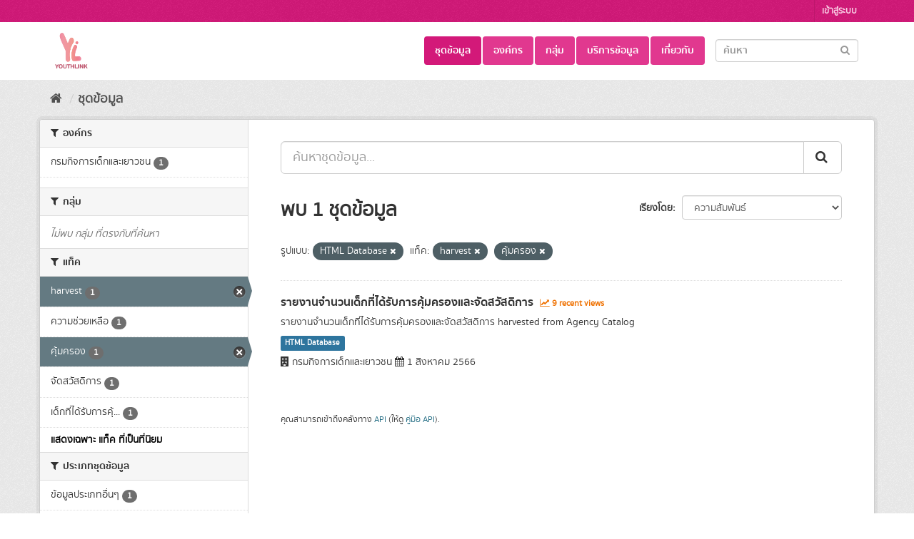

--- FILE ---
content_type: text/html; charset=utf-8
request_url: https://youthlink.gbdi.cloud/dataset/?tags=harvest&res_format=HTML+Database&_tags_limit=0&tags=%E0%B8%84%E0%B9%89%E0%B8%B8%E0%B8%A1%E0%B8%84%E0%B8%A3%E0%B8%AD%E0%B8%87
body_size: 7250
content:
<!DOCTYPE html>
<!--[if IE 9]> <html lang="th" class="ie9"> <![endif]-->
<!--[if gt IE 8]><!--> <html lang="th"> <!--<![endif]-->
  <head>
    <meta charset="utf-8" />
      <meta name="generator" content="ckan 2.9.2" />
      <meta name="viewport" content="width=device-width, initial-scale=1.0">
    <title>ชุดข้อมูล - ระบบบัญชีข้อมูลที่เกี่ยวข้องกับเด็ก</title>

    
    
    <link rel="shortcut icon" href="/uploads/admin/GBDi.png" />
    
    
        <link rel="alternate" type="text/n3" href="https://youthlink.gbdi.cloud/catalog.n3"/>
        <link rel="alternate" type="text/ttl" href="https://youthlink.gbdi.cloud/catalog.ttl"/>
        <link rel="alternate" type="application/rdf+xml" href="https://youthlink.gbdi.cloud/catalog.xml"/>
        <link rel="alternate" type="application/ld+json" href="https://youthlink.gbdi.cloud/catalog.jsonld"/>
    

  
    
      
      
      
      
    

    
    



  
  

    







    
      
      
    

    
    <link href="/webassets/base/2a878c98_fuchsia.css" rel="stylesheet"/>
<link href="/webassets/ckanext-harvest/c95a0af2_harvest_css.css" rel="stylesheet"/>
<link href="/webassets/ckanext-thai-gdc/0a8df9ad_thai_gdc.css" rel="stylesheet"/>
<link href="/webassets/ckanext-thai-gdc/7814c68f_thai_gdc_fuchsia.css" rel="stylesheet"/>
    
  </head>

  
  <body data-site-root="https://youthlink.gbdi.cloud/" data-locale-root="https://youthlink.gbdi.cloud/" >

    
    <div class="sr-only sr-only-focusable"><a href="#content">Skip to content</a></div>
  

  
     
<div class="account-masthead">
  <div class="container">
     
    <nav class="account not-authed" aria-label="Account">
      <ul class="list-unstyled">
        
<li><a href="/user/login">เข้าสู่ระบบ</a></li>

      </ul>
    </nav>
     
  </div>
</div>

<header class="navbar navbar-static-top masthead">
    
  <div class="container">
    <div class="navbar-right">
      <button data-target="#main-navigation-toggle" data-toggle="collapse" class="navbar-toggle collapsed" type="button" aria-label="expand or collapse" aria-expanded="false">
        <span class="sr-only">Toggle navigation</span>
        <span class="fa fa-bars"></span>
      </button>
    </div>
    <hgroup class="header-image navbar-left">
       
      <a class="logo" href="/"><img src="/uploads/admin/2025-03-19-090033.997931youthlinklogo.png" alt="ระบบบัญชีข้อมูลที่เกี่ยวข้องกับเด็ก" title="ระบบบัญชีข้อมูลที่เกี่ยวข้องกับเด็ก" /></a>
       
    </hgroup>

    <div class="collapse navbar-collapse" id="main-navigation-toggle">
      
      <nav class="section navigation">
        <ul class="nav nav-pills">
            
  <li class="active"><a href="/dataset/">ชุดข้อมูล</a></li><li><a href="/organization/">องค์กร</a></li><li><a href="/group/">กลุ่ม</a></li><li><a href="/showcase">บริการข้อมูล</a></li><li><a href="/about">เกี่ยวกับ</a></li>

        </ul>
      </nav>
       
      <form class="section site-search simple-input" action="/dataset/" method="get">
        <div class="field">
          <label for="field-sitewide-search">ค้นหาชุดข้อมูล</label>
          <input id="field-sitewide-search" type="text" class="form-control" name="q" placeholder="ค้นหา" aria-label="Search datasets"/>
          <button class="btn-search" type="submit" aria-label="Submit"><i class="fa fa-search"></i></button>
        </div>
      </form>
      
    </div>
  </div>
</header>

  
    <div class="main">
      <div id="content" class="container">
        
          
            <div class="flash-messages">
              
                
              
            </div>
          

          
            <div class="toolbar" role="navigation" aria-label="Breadcrumb">
              
                
                  <ol class="breadcrumb">
                    
<li class="home"><a href="/" aria-label="หน้าหลัก"><i class="fa fa-home"></i><span> หน้าหลัก</span></a></li>
                    
  <li class="active"><a href="/dataset/">ชุดข้อมูล</a></li>

                  </ol>
                
              
            </div>
          

          <div class="row wrapper">
            
            
            

            
              <aside class="secondary col-sm-3">
                
                
  <div class="filters">
    <div>
      

    
    
	
	    
	    
		<section class="module module-narrow module-shallow">
		    
			<h2 class="module-heading">
			    <i class="fa fa-filter"></i>
			    
			    องค์กร
			</h2>
		    
		    
			
			    
				<nav aria-label="องค์กร">
				    <ul class="list-unstyled nav nav-simple nav-facet">
					
					    
					    
					    
					    
					    <li class="nav-item">
						<a href="/dataset/?tags=harvest&amp;tags=%E0%B8%84%E0%B9%89%E0%B8%B8%E0%B8%A1%E0%B8%84%E0%B8%A3%E0%B8%AD%E0%B8%87&amp;res_format=HTML+Database&amp;_tags_limit=0&amp;organization=dcy" title="">
						    <span class="item-label">กรมกิจการเด็กและเยาวชน</span>
						    <span class="hidden separator"> - </span>
						    <span class="item-count badge">1</span>
						</a>
					    </li>
					
				    </ul>
				</nav>

				<p class="module-footer">
				    
					
				    
				</p>
			    
			
		    
		</section>
	    
	
    

      

    
    
	
	    
	    
		<section class="module module-narrow module-shallow">
		    
			<h2 class="module-heading">
			    <i class="fa fa-filter"></i>
			    
			    กลุ่ม
			</h2>
		    
		    
			
			    
				<p class="module-content empty">ไม่พบ กลุ่ม ที่ตรงกับที่ค้นหา</p>
			    
			
		    
		</section>
	    
	
    

      

    
    
	
	    
	    
		<section class="module module-narrow module-shallow">
		    
			<h2 class="module-heading">
			    <i class="fa fa-filter"></i>
			    
			    แท็ค
			</h2>
		    
		    
			
			    
				<nav aria-label="แท็ค">
				    <ul class="list-unstyled nav nav-simple nav-facet">
					
					    
					    
					    
					    
					    <li class="nav-item active">
						<a href="/dataset/?tags=%E0%B8%84%E0%B9%89%E0%B8%B8%E0%B8%A1%E0%B8%84%E0%B8%A3%E0%B8%AD%E0%B8%87&amp;res_format=HTML+Database&amp;_tags_limit=0" title="">
						    <span class="item-label">harvest</span>
						    <span class="hidden separator"> - </span>
						    <span class="item-count badge">1</span>
						</a>
					    </li>
					
					    
					    
					    
					    
					    <li class="nav-item">
						<a href="/dataset/?tags=harvest&amp;tags=%E0%B8%84%E0%B9%89%E0%B8%B8%E0%B8%A1%E0%B8%84%E0%B8%A3%E0%B8%AD%E0%B8%87&amp;res_format=HTML+Database&amp;_tags_limit=0&amp;tags=%E0%B8%84%E0%B8%A7%E0%B8%B2%E0%B8%A1%E0%B8%8A%E0%B9%88%E0%B8%A7%E0%B8%A2%E0%B9%80%E0%B8%AB%E0%B8%A5%E0%B8%B7%E0%B8%AD" title="">
						    <span class="item-label">ความช่วยเหลือ</span>
						    <span class="hidden separator"> - </span>
						    <span class="item-count badge">1</span>
						</a>
					    </li>
					
					    
					    
					    
					    
					    <li class="nav-item active">
						<a href="/dataset/?tags=harvest&amp;res_format=HTML+Database&amp;_tags_limit=0" title="">
						    <span class="item-label">คุ้มครอง</span>
						    <span class="hidden separator"> - </span>
						    <span class="item-count badge">1</span>
						</a>
					    </li>
					
					    
					    
					    
					    
					    <li class="nav-item">
						<a href="/dataset/?tags=harvest&amp;tags=%E0%B8%84%E0%B9%89%E0%B8%B8%E0%B8%A1%E0%B8%84%E0%B8%A3%E0%B8%AD%E0%B8%87&amp;res_format=HTML+Database&amp;_tags_limit=0&amp;tags=%E0%B8%88%E0%B8%B1%E0%B8%94%E0%B8%AA%E0%B8%A7%E0%B8%B1%E0%B8%AA%E0%B8%94%E0%B8%B4%E0%B8%81%E0%B8%B2%E0%B8%A3" title="">
						    <span class="item-label">จัดสวัสดิการ</span>
						    <span class="hidden separator"> - </span>
						    <span class="item-count badge">1</span>
						</a>
					    </li>
					
					    
					    
					    
					    
					    <li class="nav-item">
						<a href="/dataset/?tags=harvest&amp;tags=%E0%B8%84%E0%B9%89%E0%B8%B8%E0%B8%A1%E0%B8%84%E0%B8%A3%E0%B8%AD%E0%B8%87&amp;res_format=HTML+Database&amp;_tags_limit=0&amp;tags=%E0%B9%80%E0%B8%94%E0%B9%87%E0%B8%81%E0%B8%97%E0%B8%B5%E0%B9%88%E0%B9%84%E0%B8%94%E0%B9%89%E0%B8%A3%E0%B8%B1%E0%B8%9A%E0%B8%81%E0%B8%B2%E0%B8%A3%E0%B8%84%E0%B8%B8%E0%B9%89%E0%B8%A1%E0%B8%84%E0%B8%A3%E0%B8%AD%E0%B8%87" title="เด็กที่ได้รับการคุ้มครอง">
						    <span class="item-label">เด็กที่ได้รับการคุ้...</span>
						    <span class="hidden separator"> - </span>
						    <span class="item-count badge">1</span>
						</a>
					    </li>
					
				    </ul>
				</nav>

				<p class="module-footer">
				    
					<a href="/dataset/?tags=harvest&amp;tags=%E0%B8%84%E0%B9%89%E0%B8%B8%E0%B8%A1%E0%B8%84%E0%B8%A3%E0%B8%AD%E0%B8%87&amp;res_format=HTML+Database" class="read-more">แสดงเฉพาะ แท็ค ที่เป็นที่นิยม</a>
				    
				</p>
			    
			
		    
		</section>
	    
	
    

      

    
    
	
	    
	    
		<section class="module module-narrow module-shallow">
		    
			<h2 class="module-heading">
			    <i class="fa fa-filter"></i>
			    
			    ประเภทชุดข้อมูล
			</h2>
		    
		    
			
			    
				<nav aria-label="ประเภทชุดข้อมูล">
				    <ul class="list-unstyled nav nav-simple nav-facet">
					
					    
					    
					    
					    
					    <li class="nav-item">
						<a href="/dataset/?tags=harvest&amp;tags=%E0%B8%84%E0%B9%89%E0%B8%B8%E0%B8%A1%E0%B8%84%E0%B8%A3%E0%B8%AD%E0%B8%87&amp;res_format=HTML+Database&amp;_tags_limit=0&amp;data_type=%E0%B8%82%E0%B9%89%E0%B8%AD%E0%B8%A1%E0%B8%B9%E0%B8%A5%E0%B8%9B%E0%B8%A3%E0%B8%B0%E0%B9%80%E0%B8%A0%E0%B8%97%E0%B8%AD%E0%B8%B7%E0%B9%88%E0%B8%99%E0%B9%86" title="">
						    <span class="item-label">ข้อมูลประเภทอื่นๆ</span>
						    <span class="hidden separator"> - </span>
						    <span class="item-count badge">1</span>
						</a>
					    </li>
					
				    </ul>
				</nav>

				<p class="module-footer">
				    
					
				    
				</p>
			    
			
		    
		</section>
	    
	
    

      

    
    
	
	    
	    
		<section class="module module-narrow module-shallow">
		    
			<h2 class="module-heading">
			    <i class="fa fa-filter"></i>
			    
			    หมวดหมู่ตามธรรมาภิบาลข้อมูล
			</h2>
		    
		    
			
			    
				<nav aria-label="หมวดหมู่ตามธรรมาภิบาลข้อมูล">
				    <ul class="list-unstyled nav nav-simple nav-facet">
					
					    
					    
					    
					    
					    <li class="nav-item">
						<a href="/dataset/?tags=harvest&amp;tags=%E0%B8%84%E0%B9%89%E0%B8%B8%E0%B8%A1%E0%B8%84%E0%B8%A3%E0%B8%AD%E0%B8%87&amp;res_format=HTML+Database&amp;_tags_limit=0&amp;data_category=%E0%B8%82%E0%B9%89%E0%B8%AD%E0%B8%A1%E0%B8%B9%E0%B8%A5%E0%B8%AA%E0%B8%B2%E0%B8%98%E0%B8%B2%E0%B8%A3%E0%B8%93%E0%B8%B0" title="">
						    <span class="item-label">ข้อมูลสาธารณะ</span>
						    <span class="hidden separator"> - </span>
						    <span class="item-count badge">1</span>
						</a>
					    </li>
					
				    </ul>
				</nav>

				<p class="module-footer">
				    
					
				    
				</p>
			    
			
		    
		</section>
	    
	
    

      

    
    
	
	    
	    
		<section class="module module-narrow module-shallow">
		    
			<h2 class="module-heading">
			    <i class="fa fa-filter"></i>
			    
			    รูปแบบ
			</h2>
		    
		    
			
			    
				<nav aria-label="รูปแบบ">
				    <ul class="list-unstyled nav nav-simple nav-facet">
					
					    
					    
					    
					    
					    <li class="nav-item active">
						<a href="/dataset/?tags=harvest&amp;tags=%E0%B8%84%E0%B9%89%E0%B8%B8%E0%B8%A1%E0%B8%84%E0%B8%A3%E0%B8%AD%E0%B8%87&amp;_tags_limit=0" title="">
						    <span class="item-label">HTML Database</span>
						    <span class="hidden separator"> - </span>
						    <span class="item-count badge">1</span>
						</a>
					    </li>
					
				    </ul>
				</nav>

				<p class="module-footer">
				    
					
				    
				</p>
			    
			
		    
		</section>
	    
	
    

      

    
    
	
	    
	    
		<section class="module module-narrow module-shallow">
		    
			<h2 class="module-heading">
			    <i class="fa fa-filter"></i>
			    
			    สัญญาอนุญาต
			</h2>
		    
		    
			
			    
				<nav aria-label="สัญญาอนุญาต">
				    <ul class="list-unstyled nav nav-simple nav-facet">
					
					    
					    
					    
					    
					    <li class="nav-item">
						<a href="/dataset/?tags=harvest&amp;tags=%E0%B8%84%E0%B9%89%E0%B8%B8%E0%B8%A1%E0%B8%84%E0%B8%A3%E0%B8%AD%E0%B8%87&amp;res_format=HTML+Database&amp;_tags_limit=0&amp;license_id=Open+Data+Common" title="">
						    <span class="item-label">Open Data Common</span>
						    <span class="hidden separator"> - </span>
						    <span class="item-count badge">1</span>
						</a>
					    </li>
					
				    </ul>
				</nav>

				<p class="module-footer">
				    
					
				    
				</p>
			    
			
		    
		</section>
	    
	
    

    </div>
    <a class="close no-text hide-filters"><i class="fa fa-times-circle"></i><span class="text">close</span></a>
  </div>

              </aside>
            

            
              <div class="primary col-sm-9 col-xs-12" role="main">
                
                
  <section class="module">
    <div class="module-content">
      
        
      
      
        
        
        







<form id="dataset-search-form" class="search-form" method="get" data-module="select-switch">

  
     
    <div class="input-group search-input-group">
      <input aria-label="ค้นหาชุดข้อมูล..." id="field-giant-search" type="text" class="form-control input-lg" name="q" value="" autocomplete="off" placeholder="ค้นหาชุดข้อมูล...">
      
      <span class="input-group-btn">
        <button class="btn btn-default btn-lg" type="submit" value="search" aria-label="Submit">
          <i class="fa fa-search"></i>
        </button>
      </span>
      
    </div>
  
     


  
    <span>
  
  

  
  
  
  <input type="hidden" name="tags" value="harvest" />
  
  
  
  
  
  <input type="hidden" name="tags" value="คุ้มครอง" />
  
  
  
  
  
  <input type="hidden" name="res_format" value="HTML Database" />
  
  
  
  </span>
  

  
    
      <div class="form-select form-group control-order-by">
        <label for="field-order-by">เรียงโดย</label>
        <select id="field-order-by" name="sort" class="form-control">
          
            
              <option value="score desc, metadata_modified desc" selected="selected">ความสัมพันธ์</option>
            
          
            
              <option value="title_string asc">เรียงชื่อตามลำดับตัวอักษร (ก-ฮ)</option>
            
          
            
              <option value="title_string desc">เรียงชื่อตามลำดับตัวอักษร (ฮ-ก)</option>
            
          
            
              <option value="metadata_modified desc">ถูกแก้ไขครั้งสุดท้าย</option>
            
          
            
              <option value="views_recent desc">ได้รับความสนใจ</option>
            
          
        </select>
        
        <button class="btn btn-default js-hide" type="submit">ไป</button>
        
      </div>
    
  

  
    
      <h1>
    
      
      
      
        
        
      
      
      
    
    พบ 1 ชุดข้อมูล</h1>
    
  

  
    
      <p class="filter-list">
        
          
          <span class="facet">รูปแบบ:</span>
          
            <span class="filtered pill">HTML Database
              <a href="/dataset/?tags=harvest&amp;tags=%E0%B8%84%E0%B9%89%E0%B8%B8%E0%B8%A1%E0%B8%84%E0%B8%A3%E0%B8%AD%E0%B8%87&amp;_tags_limit=0" class="remove" title="ถอดถอน"><i class="fa fa-times"></i></a>
            </span>
          
        
          
          <span class="facet">แท็ค:</span>
          
            <span class="filtered pill">harvest
              <a href="/dataset/?tags=%E0%B8%84%E0%B9%89%E0%B8%B8%E0%B8%A1%E0%B8%84%E0%B8%A3%E0%B8%AD%E0%B8%87&amp;res_format=HTML+Database&amp;_tags_limit=0" class="remove" title="ถอดถอน"><i class="fa fa-times"></i></a>
            </span>
          
            <span class="filtered pill">คุ้มครอง
              <a href="/dataset/?tags=harvest&amp;res_format=HTML+Database&amp;_tags_limit=0" class="remove" title="ถอดถอน"><i class="fa fa-times"></i></a>
            </span>
          
        
      </p>
      <a class="show-filters btn btn-default">กรองผลลัพธ์</a>
    
  

</form>




      
      
        
<style>
  .dataset-item {
    border-bottom: 1px solid #ddd;
  }
</style>

  
    <ul class="dataset-list list-unstyled">
    	
	      
	        






  <li class="dataset-item">
    
        <div class="dataset-content">
          
            <h2 class="dataset-heading">
              
                
              
              
              
      <a href="/dataset/cpis_13_01">รายงานจำนวนเด็กที่ได้รับการคุ้มครองและจัดสวัสดิการ</a>
              
              
              
                
                
                  <span class="textRecentViews">
                    <i class="fa fa-line-chart" aria-hidden="true"></i>
                    9 recent views
                  </span>
                
                
              
            </h2>
          
          <div class="text-right">
            
          </div>
          
            
              <div>รายงานจำนวนเด็กที่ได้รับการคุ้มครองและจัดสวัสดิการ
harvested from Agency Catalog</div>
            
          
        </div>
        
          
            
              <ul class="dataset-resources list-unstyled">
                
                  
                  <li>
                    
                    <a href="/dataset/cpis_13_01" class="label label-default" data-format="html database">HTML Database</a>
                    
                  </li>
                  
                
              </ul>
            
          
        
        <div style="margin-top: 8px;">
          <i class="fa fa-building" aria-hidden="true"></i>
          กรมกิจการเด็กและเยาวชน
          <i class="fa fa-calendar" aria-hidden="true"></i>
          1 สิงหาคม 2566
      </div>
      
  </li>

	      
	    
    </ul>
  

      
    </div>

    
      
    
  </section>

  
    <section class="module">
      <div class="module-content">
        
          <small>
            
            
            
          คุณสามารถเข้าถึงคลังทาง <a href="/api/3">API</a> (ให้ดู <a href="http://docs.ckan.org/en/2.9/api/">คู่มือ API</a>). 
          </small>
        
      </div>
    </section>
  

              </div>
            
          </div>
        
      </div>
    </div>
  
    <footer class="site-footer">
    <div class="container" style="padding-left: 0px;">
      
      <div class="blockFooter">
          
           <div class="bgFooterTop">
                <div class="container">
                    <div class="row">
                        <div class="col-md-7 col-sm-7 col-xs-12">
                            <div class="row">
                                <div class="col-md-12 col-sm-12 col-xs-12">
                                    <table>
                                        <tr>
                                            <td style="vertical-align:top"><i class="fa fa-map-marker iconFooter" aria-hidden="true"></i></td>
                                            <td style="vertical-align:top"><p>เลขที่ 234/432 ซอยลาดพร้าว 12 ถนนลาดพร้าว แขวงจอมพล เขตจตุจักร กรุงเทพมหานคร 10900</p></td>
                                        </tr>
                                    </table>
                                </div>

                                <div class="col-md-12 col-sm-12 col-xs-12 mt-1">
                                    <table>
                                        <tr>
                                            <td style="vertical-align:top"><i class="fa fa-phone iconFooter" aria-hidden="true"></i></td>
                                            <td style="vertical-align:top"><p><strong>0 2480 8833</strong>
ext. 9529, 9578</p></td>
                                        </tr>
                                    </table>
                                </div>
                                <div class="col-md-12 col-sm-12 col-xs-12 mt-1">
                                    <table>
                                        <tr>
                                            <td style="vertical-align:top"><i class="fa fa-envelope iconFooter" aria-hidden="true"></i></td>
                                            <td style="vertical-align:top"><p><a href="https://bdi.or.th/" target="_blank" rel="nofollow">https://bdi.or.th/</a></p></td>
                                        </tr>
                                    </table>
                                </div>
                            </div>
                        </div>

                        <div class="col-md-5 col-sm-5 col-xs-12">
                            <div class="row">
                                
                                <div class="col-md-12 col-sm-12 col-xs-12 text-right">
                                    <span>
                                        จำนวนผู้เข้าชม <span class="totalVisitor">871131<!-- at 2026-01-21 --></span>
                                    </span>
                                </div>
                                    <div class="col-md-12 col-sm-12 col-xs-12 text-right mt-1">
                                        <p><strong><a href="https://bdi.or.th/" target="_blank" rel="nofollow">https://bdi.or.th/</a></strong></p>
                                    </div>
                                
                                
                                    
<form class="form-inline form-select lang-select" action="/util/redirect" data-module="select-switch" method="POST">
  <label for="field-lang-select">ภาษา</label>
  <select id="field-lang-select" name="url" data-module="autocomplete" data-module-dropdown-class="lang-dropdown" data-module-container-class="lang-container">
    
      <option value="/en/dataset/?tags=harvest&amp;res_format=HTML+Database&amp;_tags_limit=0&amp;tags=%E0%B8%84%E0%B9%89%E0%B8%B8%E0%B8%A1%E0%B8%84%E0%B8%A3%E0%B8%AD%E0%B8%87" >
        English
      </option>
    
      <option value="/pt_BR/dataset/?tags=harvest&amp;res_format=HTML+Database&amp;_tags_limit=0&amp;tags=%E0%B8%84%E0%B9%89%E0%B8%B8%E0%B8%A1%E0%B8%84%E0%B8%A3%E0%B8%AD%E0%B8%87" >
        português (Brasil)
      </option>
    
      <option value="/ja/dataset/?tags=harvest&amp;res_format=HTML+Database&amp;_tags_limit=0&amp;tags=%E0%B8%84%E0%B9%89%E0%B8%B8%E0%B8%A1%E0%B8%84%E0%B8%A3%E0%B8%AD%E0%B8%87" >
        日本語
      </option>
    
      <option value="/it/dataset/?tags=harvest&amp;res_format=HTML+Database&amp;_tags_limit=0&amp;tags=%E0%B8%84%E0%B9%89%E0%B8%B8%E0%B8%A1%E0%B8%84%E0%B8%A3%E0%B8%AD%E0%B8%87" >
        italiano
      </option>
    
      <option value="/cs_CZ/dataset/?tags=harvest&amp;res_format=HTML+Database&amp;_tags_limit=0&amp;tags=%E0%B8%84%E0%B9%89%E0%B8%B8%E0%B8%A1%E0%B8%84%E0%B8%A3%E0%B8%AD%E0%B8%87" >
        čeština (Česko)
      </option>
    
      <option value="/ca/dataset/?tags=harvest&amp;res_format=HTML+Database&amp;_tags_limit=0&amp;tags=%E0%B8%84%E0%B9%89%E0%B8%B8%E0%B8%A1%E0%B8%84%E0%B8%A3%E0%B8%AD%E0%B8%87" >
        català
      </option>
    
      <option value="/es/dataset/?tags=harvest&amp;res_format=HTML+Database&amp;_tags_limit=0&amp;tags=%E0%B8%84%E0%B9%89%E0%B8%B8%E0%B8%A1%E0%B8%84%E0%B8%A3%E0%B8%AD%E0%B8%87" >
        español
      </option>
    
      <option value="/fr/dataset/?tags=harvest&amp;res_format=HTML+Database&amp;_tags_limit=0&amp;tags=%E0%B8%84%E0%B9%89%E0%B8%B8%E0%B8%A1%E0%B8%84%E0%B8%A3%E0%B8%AD%E0%B8%87" >
        français
      </option>
    
      <option value="/el/dataset/?tags=harvest&amp;res_format=HTML+Database&amp;_tags_limit=0&amp;tags=%E0%B8%84%E0%B9%89%E0%B8%B8%E0%B8%A1%E0%B8%84%E0%B8%A3%E0%B8%AD%E0%B8%87" >
        Ελληνικά
      </option>
    
      <option value="/sv/dataset/?tags=harvest&amp;res_format=HTML+Database&amp;_tags_limit=0&amp;tags=%E0%B8%84%E0%B9%89%E0%B8%B8%E0%B8%A1%E0%B8%84%E0%B8%A3%E0%B8%AD%E0%B8%87" >
        svenska
      </option>
    
      <option value="/sr/dataset/?tags=harvest&amp;res_format=HTML+Database&amp;_tags_limit=0&amp;tags=%E0%B8%84%E0%B9%89%E0%B8%B8%E0%B8%A1%E0%B8%84%E0%B8%A3%E0%B8%AD%E0%B8%87" >
        српски
      </option>
    
      <option value="/no/dataset/?tags=harvest&amp;res_format=HTML+Database&amp;_tags_limit=0&amp;tags=%E0%B8%84%E0%B9%89%E0%B8%B8%E0%B8%A1%E0%B8%84%E0%B8%A3%E0%B8%AD%E0%B8%87" >
        norsk bokmål (Norge)
      </option>
    
      <option value="/sk/dataset/?tags=harvest&amp;res_format=HTML+Database&amp;_tags_limit=0&amp;tags=%E0%B8%84%E0%B9%89%E0%B8%B8%E0%B8%A1%E0%B8%84%E0%B8%A3%E0%B8%AD%E0%B8%87" >
        slovenčina
      </option>
    
      <option value="/fi/dataset/?tags=harvest&amp;res_format=HTML+Database&amp;_tags_limit=0&amp;tags=%E0%B8%84%E0%B9%89%E0%B8%B8%E0%B8%A1%E0%B8%84%E0%B8%A3%E0%B8%AD%E0%B8%87" >
        suomi
      </option>
    
      <option value="/ru/dataset/?tags=harvest&amp;res_format=HTML+Database&amp;_tags_limit=0&amp;tags=%E0%B8%84%E0%B9%89%E0%B8%B8%E0%B8%A1%E0%B8%84%E0%B8%A3%E0%B8%AD%E0%B8%87" >
        русский
      </option>
    
      <option value="/de/dataset/?tags=harvest&amp;res_format=HTML+Database&amp;_tags_limit=0&amp;tags=%E0%B8%84%E0%B9%89%E0%B8%B8%E0%B8%A1%E0%B8%84%E0%B8%A3%E0%B8%AD%E0%B8%87" >
        Deutsch
      </option>
    
      <option value="/pl/dataset/?tags=harvest&amp;res_format=HTML+Database&amp;_tags_limit=0&amp;tags=%E0%B8%84%E0%B9%89%E0%B8%B8%E0%B8%A1%E0%B8%84%E0%B8%A3%E0%B8%AD%E0%B8%87" >
        polski
      </option>
    
      <option value="/nl/dataset/?tags=harvest&amp;res_format=HTML+Database&amp;_tags_limit=0&amp;tags=%E0%B8%84%E0%B9%89%E0%B8%B8%E0%B8%A1%E0%B8%84%E0%B8%A3%E0%B8%AD%E0%B8%87" >
        Nederlands
      </option>
    
      <option value="/bg/dataset/?tags=harvest&amp;res_format=HTML+Database&amp;_tags_limit=0&amp;tags=%E0%B8%84%E0%B9%89%E0%B8%B8%E0%B8%A1%E0%B8%84%E0%B8%A3%E0%B8%AD%E0%B8%87" >
        български
      </option>
    
      <option value="/ko_KR/dataset/?tags=harvest&amp;res_format=HTML+Database&amp;_tags_limit=0&amp;tags=%E0%B8%84%E0%B9%89%E0%B8%B8%E0%B8%A1%E0%B8%84%E0%B8%A3%E0%B8%AD%E0%B8%87" >
        한국어 (대한민국)
      </option>
    
      <option value="/hu/dataset/?tags=harvest&amp;res_format=HTML+Database&amp;_tags_limit=0&amp;tags=%E0%B8%84%E0%B9%89%E0%B8%B8%E0%B8%A1%E0%B8%84%E0%B8%A3%E0%B8%AD%E0%B8%87" >
        magyar
      </option>
    
      <option value="/sl/dataset/?tags=harvest&amp;res_format=HTML+Database&amp;_tags_limit=0&amp;tags=%E0%B8%84%E0%B9%89%E0%B8%B8%E0%B8%A1%E0%B8%84%E0%B8%A3%E0%B8%AD%E0%B8%87" >
        slovenščina
      </option>
    
      <option value="/lv/dataset/?tags=harvest&amp;res_format=HTML+Database&amp;_tags_limit=0&amp;tags=%E0%B8%84%E0%B9%89%E0%B8%B8%E0%B8%A1%E0%B8%84%E0%B8%A3%E0%B8%AD%E0%B8%87" >
        latviešu
      </option>
    
      <option value="/en_AU/dataset/?tags=harvest&amp;res_format=HTML+Database&amp;_tags_limit=0&amp;tags=%E0%B8%84%E0%B9%89%E0%B8%B8%E0%B8%A1%E0%B8%84%E0%B8%A3%E0%B8%AD%E0%B8%87" >
        English (Australia)
      </option>
    
      <option value="/uk/dataset/?tags=harvest&amp;res_format=HTML+Database&amp;_tags_limit=0&amp;tags=%E0%B8%84%E0%B9%89%E0%B8%B8%E0%B8%A1%E0%B8%84%E0%B8%A3%E0%B8%AD%E0%B8%87" >
        українська
      </option>
    
      <option value="/ar/dataset/?tags=harvest&amp;res_format=HTML+Database&amp;_tags_limit=0&amp;tags=%E0%B8%84%E0%B9%89%E0%B8%B8%E0%B8%A1%E0%B8%84%E0%B8%A3%E0%B8%AD%E0%B8%87" >
        العربية
      </option>
    
      <option value="/ro/dataset/?tags=harvest&amp;res_format=HTML+Database&amp;_tags_limit=0&amp;tags=%E0%B8%84%E0%B9%89%E0%B8%B8%E0%B8%A1%E0%B8%84%E0%B8%A3%E0%B8%AD%E0%B8%87" >
        română
      </option>
    
      <option value="/gl/dataset/?tags=harvest&amp;res_format=HTML+Database&amp;_tags_limit=0&amp;tags=%E0%B8%84%E0%B9%89%E0%B8%B8%E0%B8%A1%E0%B8%84%E0%B8%A3%E0%B8%AD%E0%B8%87" >
        galego
      </option>
    
      <option value="/da_DK/dataset/?tags=harvest&amp;res_format=HTML+Database&amp;_tags_limit=0&amp;tags=%E0%B8%84%E0%B9%89%E0%B8%B8%E0%B8%A1%E0%B8%84%E0%B8%A3%E0%B8%AD%E0%B8%87" >
        dansk (Danmark)
      </option>
    
      <option value="/is/dataset/?tags=harvest&amp;res_format=HTML+Database&amp;_tags_limit=0&amp;tags=%E0%B8%84%E0%B9%89%E0%B8%B8%E0%B8%A1%E0%B8%84%E0%B8%A3%E0%B8%AD%E0%B8%87" >
        íslenska
      </option>
    
      <option value="/uk_UA/dataset/?tags=harvest&amp;res_format=HTML+Database&amp;_tags_limit=0&amp;tags=%E0%B8%84%E0%B9%89%E0%B8%B8%E0%B8%A1%E0%B8%84%E0%B8%A3%E0%B8%AD%E0%B8%87" >
        українська (Україна)
      </option>
    
      <option value="/sr_Latn/dataset/?tags=harvest&amp;res_format=HTML+Database&amp;_tags_limit=0&amp;tags=%E0%B8%84%E0%B9%89%E0%B8%B8%E0%B8%A1%E0%B8%84%E0%B8%A3%E0%B8%AD%E0%B8%87" >
        srpski (latinica)
      </option>
    
      <option value="/th/dataset/?tags=harvest&amp;res_format=HTML+Database&amp;_tags_limit=0&amp;tags=%E0%B8%84%E0%B9%89%E0%B8%B8%E0%B8%A1%E0%B8%84%E0%B8%A3%E0%B8%AD%E0%B8%87" selected="selected">
        ไทย
      </option>
    
      <option value="/sq/dataset/?tags=harvest&amp;res_format=HTML+Database&amp;_tags_limit=0&amp;tags=%E0%B8%84%E0%B9%89%E0%B8%B8%E0%B8%A1%E0%B8%84%E0%B8%A3%E0%B8%AD%E0%B8%87" >
        shqip
      </option>
    
      <option value="/ne/dataset/?tags=harvest&amp;res_format=HTML+Database&amp;_tags_limit=0&amp;tags=%E0%B8%84%E0%B9%89%E0%B8%B8%E0%B8%A1%E0%B8%84%E0%B8%A3%E0%B8%AD%E0%B8%87" >
        नेपाली
      </option>
    
      <option value="/es_AR/dataset/?tags=harvest&amp;res_format=HTML+Database&amp;_tags_limit=0&amp;tags=%E0%B8%84%E0%B9%89%E0%B8%B8%E0%B8%A1%E0%B8%84%E0%B8%A3%E0%B8%AD%E0%B8%87" >
        español (Argentina)
      </option>
    
      <option value="/tl/dataset/?tags=harvest&amp;res_format=HTML+Database&amp;_tags_limit=0&amp;tags=%E0%B8%84%E0%B9%89%E0%B8%B8%E0%B8%A1%E0%B8%84%E0%B8%A3%E0%B8%AD%E0%B8%87" >
        Filipino (Pilipinas)
      </option>
    
      <option value="/pt_PT/dataset/?tags=harvest&amp;res_format=HTML+Database&amp;_tags_limit=0&amp;tags=%E0%B8%84%E0%B9%89%E0%B8%B8%E0%B8%A1%E0%B8%84%E0%B8%A3%E0%B8%AD%E0%B8%87" >
        português (Portugal)
      </option>
    
      <option value="/mk/dataset/?tags=harvest&amp;res_format=HTML+Database&amp;_tags_limit=0&amp;tags=%E0%B8%84%E0%B9%89%E0%B8%B8%E0%B8%A1%E0%B8%84%E0%B8%A3%E0%B8%AD%E0%B8%87" >
        македонски
      </option>
    
      <option value="/tr/dataset/?tags=harvest&amp;res_format=HTML+Database&amp;_tags_limit=0&amp;tags=%E0%B8%84%E0%B9%89%E0%B8%B8%E0%B8%A1%E0%B8%84%E0%B8%A3%E0%B8%AD%E0%B8%87" >
        Türkçe
      </option>
    
      <option value="/he/dataset/?tags=harvest&amp;res_format=HTML+Database&amp;_tags_limit=0&amp;tags=%E0%B8%84%E0%B9%89%E0%B8%B8%E0%B8%A1%E0%B8%84%E0%B8%A3%E0%B8%AD%E0%B8%87" >
        עברית
      </option>
    
      <option value="/am/dataset/?tags=harvest&amp;res_format=HTML+Database&amp;_tags_limit=0&amp;tags=%E0%B8%84%E0%B9%89%E0%B8%B8%E0%B8%A1%E0%B8%84%E0%B8%A3%E0%B8%AD%E0%B8%87" >
        አማርኛ
      </option>
    
      <option value="/mn_MN/dataset/?tags=harvest&amp;res_format=HTML+Database&amp;_tags_limit=0&amp;tags=%E0%B8%84%E0%B9%89%E0%B8%B8%E0%B8%A1%E0%B8%84%E0%B8%A3%E0%B8%AD%E0%B8%87" >
        монгол (Монгол)
      </option>
    
      <option value="/hr/dataset/?tags=harvest&amp;res_format=HTML+Database&amp;_tags_limit=0&amp;tags=%E0%B8%84%E0%B9%89%E0%B8%B8%E0%B8%A1%E0%B8%84%E0%B8%A3%E0%B8%AD%E0%B8%87" >
        hrvatski
      </option>
    
      <option value="/eu/dataset/?tags=harvest&amp;res_format=HTML+Database&amp;_tags_limit=0&amp;tags=%E0%B8%84%E0%B9%89%E0%B8%B8%E0%B8%A1%E0%B8%84%E0%B8%A3%E0%B8%AD%E0%B8%87" >
        euskara
      </option>
    
      <option value="/km/dataset/?tags=harvest&amp;res_format=HTML+Database&amp;_tags_limit=0&amp;tags=%E0%B8%84%E0%B9%89%E0%B8%B8%E0%B8%A1%E0%B8%84%E0%B8%A3%E0%B8%AD%E0%B8%87" >
        ខ្មែរ
      </option>
    
      <option value="/id/dataset/?tags=harvest&amp;res_format=HTML+Database&amp;_tags_limit=0&amp;tags=%E0%B8%84%E0%B9%89%E0%B8%B8%E0%B8%A1%E0%B8%84%E0%B8%A3%E0%B8%AD%E0%B8%87" >
        Indonesia
      </option>
    
      <option value="/lt/dataset/?tags=harvest&amp;res_format=HTML+Database&amp;_tags_limit=0&amp;tags=%E0%B8%84%E0%B9%89%E0%B8%B8%E0%B8%A1%E0%B8%84%E0%B8%A3%E0%B8%AD%E0%B8%87" >
        lietuvių
      </option>
    
      <option value="/zh_TW/dataset/?tags=harvest&amp;res_format=HTML+Database&amp;_tags_limit=0&amp;tags=%E0%B8%84%E0%B9%89%E0%B8%B8%E0%B8%A1%E0%B8%84%E0%B8%A3%E0%B8%AD%E0%B8%87" >
        中文 (繁體, 台灣)
      </option>
    
      <option value="/fa_IR/dataset/?tags=harvest&amp;res_format=HTML+Database&amp;_tags_limit=0&amp;tags=%E0%B8%84%E0%B9%89%E0%B8%B8%E0%B8%A1%E0%B8%84%E0%B8%A3%E0%B8%AD%E0%B8%87" >
        فارسی (ایران)
      </option>
    
      <option value="/zh_CN/dataset/?tags=harvest&amp;res_format=HTML+Database&amp;_tags_limit=0&amp;tags=%E0%B8%84%E0%B9%89%E0%B8%B8%E0%B8%A1%E0%B8%84%E0%B8%A3%E0%B8%AD%E0%B8%87" >
        中文 (简体, 中国)
      </option>
    
      <option value="/vi/dataset/?tags=harvest&amp;res_format=HTML+Database&amp;_tags_limit=0&amp;tags=%E0%B8%84%E0%B9%89%E0%B8%B8%E0%B8%A1%E0%B8%84%E0%B8%A3%E0%B8%AD%E0%B8%87" >
        Tiếng Việt
      </option>
    
  </select>
  <button class="btn btn-default js-hide" type="submit">ไป</button>
</form>
                                
                                <div class="col-md-12 col-sm-12 col-xs-12" style="display: flex;justify-content: space-between;padding-left: 0px;margin-top: 10px;">
                                    <span><span style="font-weight: bold;vertical-align: bottom;margin-right: 5px;color:rgba(255,255,255,0.85);">Powered by:</span><a class="hide-text ckan-footer-logo" href="http://ckan.org" target="_blank" style="padding-right: 5px;"><img src="/base/images/ckan-logo-footer.png"></a>
                                        <a href="https://gitlab.nectec.or.th/opend/installing-ckan/-/blob/master/README.md" target="_blank"><img src="/base/images/logo-opend.png" style="width: 50px;opacity: 0.8;"></a>
                                        <br/>
                                        <span style="font-weight: bold;vertical-align: bottom;margin-right: 5px;color:rgba(255,255,255,0.85);line-height: 2;">สนับสนุนระบบ Thai-GDC โดย สำนักงานสถิติแห่งชาติ</span>
                                    </span>
                                <span>
                                    <small style="vertical-align: sub;">รุ่นโปรแกรม: 1.4.0</small><br/>
                                    <small style="vertical-align: sub;line-height: 2.6;">วันที่: 2021-08-23</small>
                                </span>
                                </div>
                                
                            </div>
                        </div>
                    </div>
                </div>
            </div>
          
      </div>
      
    </div>
  
    
      
    
  </footer>
  
  
  
  
  
    
  
  
    

      

    
    
    <link href="/webassets/vendor/f3b8236b_select2.css" rel="stylesheet"/>
<link href="/webassets/vendor/0b01aef1_font-awesome.css" rel="stylesheet"/>
    <script src="/webassets/vendor/d8ae4bed_jquery.js" type="text/javascript"></script>
<script src="/webassets/vendor/ab26884f_vendor.js" type="text/javascript"></script>
<script src="/webassets/vendor/580fa18d_bootstrap.js" type="text/javascript"></script>
<script src="/webassets/base/5f5a82bb_main.js" type="text/javascript"></script>
<script src="/webassets/base/acf3e552_ckan.js" type="text/javascript"></script>
<script src="/webassets/base/8b1261f5_tracking.js" type="text/javascript"></script>
  </body>
</html>